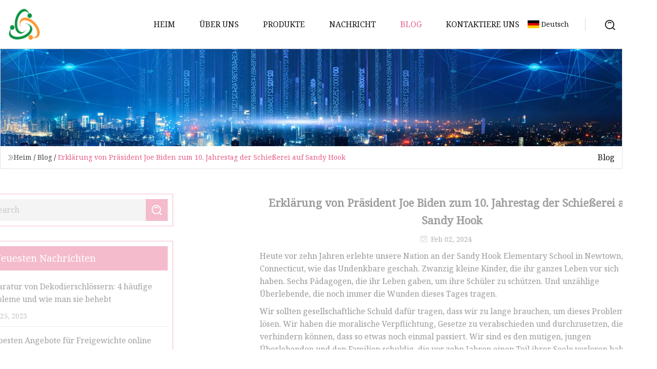

--- FILE ---
content_type: text/html; charset=utf-8
request_url: https://de.josephcde.com/blog/statement-from-president-joe-biden-marking-10-years-since-the-sandy-hook-shooting
body_size: 4834
content:
<!doctype html>
<html lang="de">
<head>
<meta charset="utf-8" />
<title>Erklärung von Präsident Joe Biden zum 10. Jahrestag der Schießerei auf Sandy Hook | Hefei Industry Lock Group</title>
<meta name="description" content="Erklärung von Präsident Joe Biden zum 10. Jahrestag der Schießerei auf Sandy Hook" />
<meta name="keywords" content="Erklärung von Präsident Joe Biden zum 10. Jahrestag der Schießerei auf Sandy Hook" />
<meta name="viewport" content="width=device-width, initial-scale=1.0" />
<meta name="application-name" content="Hefei Industry Lock Group" />
<meta name="twitter:card" content="summary" />
<meta name="twitter:title" content="Erklärung von Präsident Joe Biden zum 10. Jahrestag der Schießerei auf Sandy Hook | Hefei Industry Lock Group" />
<meta name="twitter:description" content="Erklärung von Präsident Joe Biden zum 10. Jahrestag der Schießerei auf Sandy Hook" />
<meta name="twitter:image" content="https://de.josephcde.com/uploadimg/logo30358.png" />
<meta http-equiv="X-UA-Compatible" content="IE=edge" />
<meta property="og:site_name" content="Hefei Industry Lock Group" />
<meta property="og:type" content="article" />
<meta property="og:title" content="Erklärung von Präsident Joe Biden zum 10. Jahrestag der Schießerei auf Sandy Hook | Hefei Industry Lock Group" />
<meta property="og:description" content="Erklärung von Präsident Joe Biden zum 10. Jahrestag der Schießerei auf Sandy Hook" />
<meta property="og:url" content="https://de.josephcde.com/blog/statement-from-president-joe-biden-marking-10-years-since-the-sandy-hook-shooting" />
<meta property="og:image" content="https://de.josephcde.com/uploadimg/logo30358.png" />
<link href="https://de.josephcde.com/blog/statement-from-president-joe-biden-marking-10-years-since-the-sandy-hook-shooting" rel="canonical" />
<link href="https://de.josephcde.com/uploadimg/ico30358.png" rel="shortcut icon" type="image/x-icon" />
<link href="https://fonts.googleapis.com" rel="preconnect" />
<link href="https://fonts.gstatic.com" rel="preconnect" crossorigin />
<link href="https://fonts.googleapis.com/css2?family=Noto+Serif&display=swap" rel="stylesheet" />
<link href="/themes/hestia/toast.css" rel="stylesheet" />
<link href="/themes/hestia/pink/style.css" rel="stylesheet" />
<link href="/themes/hestia/pink/page.css" rel="stylesheet" />
<link href="/themes/hestia/aos.css" rel="stylesheet" />
<script type="application/ld+json">[{"@context":"https://schema.org/","@type":"BreadcrumbList","itemListElement":[{"@type":"ListItem","name":"Heim","position":1,"item":"https://de.josephcde.com/blog/statement-from-president-joe-biden-marking-10-years-since-the-sandy-hook-shooting/"},{"@type":"ListItem","name":"Blog","position":2,"item":"https://de.josephcde.com/blog"},{"@type":"ListItem","name":"Erklärung von Präsident Joe Biden zum 10. Jahrestag der Schießerei auf Sandy Hook","position":3,"item":"https://de.josephcde.com/blog/statement-from-president-joe-biden-marking-10-years-since-the-sandy-hook-shooting"}]},{"@context":"http://schema.org","@type":"NewsArticle","mainEntityOfPage":{"@type":"WebPage","@id":"https://de.josephcde.com/blog/statement-from-president-joe-biden-marking-10-years-since-the-sandy-hook-shooting"},"headline":"Hefei Industry Lock Group","image":{"@type":"ImageObject","url":"https://de.josephcde.com"},"datePublished":"","dateModified":"","author":{"@type":"Organization","name":"Hefei Industry Lock Group","url":"https://de.josephcde.com"},"publisher":{"@type":"Organization","name":"de.josephcde.com","logo":{"@type":"ImageObject","url":"https://de.josephcde.com/uploadimg/logo30358.png"}},"description":"Erklärung von Präsident Joe Biden zum 10. Jahrestag der Schießerei auf Sandy Hook"}]</script>
<script type="text/javascript" src="//info.53hu.net/traffic.js?id=08a984h6ak"></script>
</head>
<body class="index">
<!-- header -->
<header>
  <div class="container">
    <a href="/" class="head-logo" title="Hefei Industry Lock Group"><img src="/uploadimg/logo30358.png" width="70" height="70" alt="Hefei Industry Lock Group"><span>Hefei Industry Lock Group</span></a>
    <div class="menu-btn"><em></em><em></em><em></em></div>
    <div class="head-content">
      <nav class="nav"> 
        <ul>
          <li><a href="/">Heim</a></li>
          <li><a href="/about-us">&#xDC;ber uns</a></li>
          <li><a href="/products">Produkte</a><em class="iconfont icon-xiangxia"></em>
            <ul class="submenu">
              <li><a href="/industry-lock">Branchensperre</a></li>
              <li><a href="/industrial-lock-accessories">Zubeh&#xF6;r f&#xFC;r Industrieschl&#xF6;sser</a></li>
              <li><a href="/cam-lock">Nockenschloss</a></li>
              <li><a href="/hinge-lock">Scharnierverriegelung</a></li>
              <li><a href="/plane-lock">Flugzeugsperre</a></li>
              <li><a href="/handle-lock">Griffsperre</a></li>
              <li><a href="/handle-series">Griffserie</a></li>
              <li><a href="/cylinder-lock">Zylinderschloss</a></li>
              <li><a href="/toggle-and-hook">Umschalten und Haken</a></li>
              <li><a href="/connecting-rod-lock">Pleuelsperre</a></li>
              <li><a href="/intelligent-electronic-lock">Intelligentes elektronisches Schloss</a></li>
            </ul>
          </li>
          <li><a href="/news">Nachricht</a></li>
          <li class="active"><a href="/blog">Blog</a></li>
          <li><a href="/contact-us">Kontaktiere uns</a></li>
        </ul>
      </nav>
      <div class="head-search"><img src="/themes/hestia/images/search.png" width="21" height="21" alt="search"></div>
      <div class="search-input">
        <input type="text" name="" id="textsearch" placeholder="Keyword">
        <div class="search-btn" onclick="SearchProBtn()"><em class="iconfont icon-search"></em></div>
      </div>
    </div>
    <div class="languagelist">
      <div class="languagelist-title"><img src="/themes/hestia/images/language/de.png" alt="de"><span>Deutsch</span></div>
      <div class="languagelist-drop"><span class="languagelist-arrow"></span>
        <ul class="languagelist-wrap">
           <li class="languagelist-active"><a href="https://de.josephcde.com/blog/statement-from-president-joe-biden-marking-10-years-since-the-sandy-hook-shooting"><img src="/themes/hestia/images/language/de.png" width="24" height="16" alt="Deutsch" title="de">Deutsch</a></li>
                                    <li>
                                        <a href="https://www.josephcde.com/blog/statement-from-president-joe-biden-marking-10-years-since-the-sandy-hook-shooting">
                                            <img src="/themes/hestia/images/language/en.png" width="24" height="16" alt="English" title="en">
                                            English
                                        </a>
                                    </li>
                                    <li>
                                    <a href="https://fr.josephcde.com/blog/statement-from-president-joe-biden-marking-10-years-since-the-sandy-hook-shooting">
                                            <img src="/themes/hestia/images/language/fr.png" width="24" height="16" alt="Français" title="fr">
                                            Français
                                        </a>
                                    </li>
                                    <li>
                                    <a href="https://es.josephcde.com/blog/statement-from-president-joe-biden-marking-10-years-since-the-sandy-hook-shooting">
                                            <img src="/themes/hestia/images/language/es.png" width="24" height="16" alt="Español" title="es">
                                            Español
                                        </a>
                                    </li>
                                    <li>
                                        <a href="https://it.josephcde.com/blog/statement-from-president-joe-biden-marking-10-years-since-the-sandy-hook-shooting">
                                            <img src="/themes/hestia/images/language/it.png" width="24" height="16" alt="Italiano" title="it">
                                            Italiano
                                        </a>
                                    </li>
                                    <li>
                                    <a href="https://pt.josephcde.com/blog/statement-from-president-joe-biden-marking-10-years-since-the-sandy-hook-shooting">
                                            <img src="/themes/hestia/images/language/pt.png" width="24" height="16" alt="Português" title="pt">
                                            Português
                                        </a>
                                    </li>
                                    <li>
                                    <a href="https://ja.josephcde.com/blog/statement-from-president-joe-biden-marking-10-years-since-the-sandy-hook-shooting"><img src="/themes/hestia/images/language/ja.png" width="24" height="16" alt="日本語" title="ja"> 日本語</a>
                                    </li>
                                    <li>
                                    <a href="https://ko.josephcde.com/blog/statement-from-president-joe-biden-marking-10-years-since-the-sandy-hook-shooting"><img src="/themes/hestia/images/language/ko.png" width="24" height="16" alt="한국어" title="ko"> 한국어</a>
                                    </li>
                                    <li>
                                    <a href="https://ru.josephcde.com/blog/statement-from-president-joe-biden-marking-10-years-since-the-sandy-hook-shooting"><img src="/themes/hestia/images/language/ru.png" width="24" height="16" alt="Русский" title="ru"> Русский</a>
                                    </li>
        </ul>
      </div>
    </div>
  </div>
</header>
<!-- header -->
<!-- main -->
<main>
  <section class="news-banner">
    <div class="news-banner-content"><img src="/themes/hestia/images/inner-banner.webp" class="news-banner-img" alt="banner">
      <div class="container news-banner-crumbs">
        <div><em class="iconfont icon-jiantou1"></em><a href="/" class="news-banner-crumbs-title">Heim</a> / <a href="/blog" class="news-banner-crumbs-title">Blog</a> / <span class="news-banner-crumbs-present">Erklärung von Präsident Joe Biden zum 10. Jahrestag der Schießerei auf Sandy Hook</span></div>
        <div class="news-banner-crumbs-right"><span>Blog</span></div>
      </div>
    </div>
  </section>
  <section class="news-bottom news-details">
    <div class="container">
      <div class="news-content">
        <div class="news-left" data-aos="fade-right" data-aos-duration="800">
          <div class="news-left-top">
            <input type="text" name="" id="textsearch" placeholder="Search">
            <div class="news-search-btn" onclick="SearchProBtn()"><img src="/themes/hestia/images/page-search.webp" alt="pageSearch"></div>
          </div>
          <div class="news-left-bottom">
            <div class="news-left-bottom-title">Neuesten Nachrichten</div>
            <div> <a href="/news/decoding-lock-repair-4-common-issues-and-how-to-fix-them" class="news-left-b-item">
              <div class="news-left-b-item-r">
                <div><p>Reparatur von Dekodierschlössern: 4 häufige Probleme und wie man sie behebt</p><span>May 25, 2023</span></div>
              </div>
             </a> <a href="/news/the-best-free-weight-deals-online" class="news-left-b-item">
              <div class="news-left-b-item-r">
                <div><p>Die besten Angebote für Freigewichte online</p><span>May 26, 2023</span></div>
              </div>
             </a> <a href="/news/when-to-sell-stocks-using-an-upper-channel-line-break-to-lock-in-big-gains-nvidia-fortinet" class="news-left-b-item">
              <div class="news-left-b-item-r">
                <div><p> Wann man Aktien verkaufen sollte: Einen oberen Kanallinienbruch nutzen, um große Gewinne zu erzielen;  Nvidia, Fortinet</p><span>May 27, 2023</span></div>
              </div>
             </a> <a href="/news/simone-biles-turns-in-stunning-floor-finale-locks-up-record-eighth-all" class="news-left-b-item">
              <div class="news-left-b-item-r">
                <div><p>Simone Biles schaffte ein atemberaubendes Floor-Finale und sicherte sich den achten Gesamtrekord</p><span>May 28, 2023</span></div>
              </div>
             </a> <a href="/news/how-mets-should-handle-the-pete-alonso-situation" class="news-left-b-item">
              <div class="news-left-b-item-r">
                <div><p>Wie die Mets mit der Situation um Pete Alonso umgehen sollten</p><span>May 29, 2023</span></div>
              </div>
             </a>            </div>
          </div>
        </div>
        <div class="news-details-right" data-aos="fade-left" data-aos-duration="800">
          <h1 class="news-details-theme">Erklärung von Präsident Joe Biden zum 10. Jahrestag der Schießerei auf Sandy Hook</h1>
          <div class="news-details-data"><span><img src="/themes/hestia/images/news-details-icon1.webp" alt="Feb 02, 2024">Feb 02, 2024</span></div>
          <p> Heute vor zehn Jahren erlebte unsere Nation an der Sandy Hook Elementary School in Newtown, Connecticut, wie das Undenkbare geschah.  Zwanzig kleine Kinder, die ihr ganzes Leben vor sich haben.  Sechs Pädagogen, die ihr Leben gaben, um ihre Schüler zu schützen.  Und unzählige Überlebende, die noch immer die Wunden dieses Tages tragen.</p><p> Wir sollten gesellschaftliche Schuld dafür tragen, dass wir zu lange brauchen, um dieses Problem zu lösen.  Wir haben die moralische Verpflichtung, Gesetze zu verabschieden und durchzusetzen, die verhindern können, dass so etwas noch einmal passiert.  Wir sind es den mutigen, jungen Überlebenden und den Familien schuldig, die vor zehn Jahren einen Teil ihrer Seele verloren haben, ihren Schmerz in einen Sinn zu verwandeln.</p><p> Vor ein paar Monaten habe ich das überparteiliche Gesetz über sicherere Gemeinschaften unterzeichnet.  Wir haben den sogenannten Geisterwaffen Einhalt geboten, die keine Seriennummern haben und schwerer aufzuspüren sind.  Wir sind gegen den Waffenhandel vorgegangen und haben die Ressourcen für die Gewaltprävention aufgestockt.</p><p> Dennoch müssen wir mehr tun.  Ich bin entschlossen, Angriffswaffen und Hochleistungsmagazine zu verbieten, wie sie bei Sandy Hook und unzähligen anderen Massenerschießungen in Amerika verwendet wurden.  Genug ist genug.  Unsere Verpflichtung ist klar.  Wir müssen diese Waffen beseitigen, die keinen anderen Zweck haben, als Menschen in großer Zahl zu töten.  Es liegt in unserer Macht, dies zu tun – nicht nur zum Wohle des Lebens der Unschuldigen, die verloren gegangen sind, sondern auch zum Wohle der Überlebenden, die noch Hoffnung haben.</p><p>Jill und ich beten heute für die Familien von Sandy Hook und die unschuldigen Menschen, die an diesem Tag ihr Leben verloren haben.</p><p>Möge Gott sie alle segnen.</p><p>###</p>
          <div class="sharewrap"></div>
          <div class="details-right-bottom">
            <div class="details-right-bottom-page">
              <a href="/blog/remarks-by-president-biden-at-a-national-small-business-week-event">Vorherige: Bemerkungen von Präsident Biden bei einer Veranstaltung der National Small Business Week</a>
              <a href="/blog/govee-smart-curtain-lights-review-a-diy-illumination-extravaganza">N&#xE4;chste: Govee Smart Curtain Lights Review: Eine DIY-Beleuchtungs-Extravaganz</a>
            </div>
            <div class="product-describe">Anfrage absenden</div>
            <div class="details-right-bottom-inqurey">
              <div class="details-b-inquiry-input">
                <input type="hidden" id="in-domain" value="de.josephcde.com">
                <input type="text" name="" id="in-name" placeholder="Your Name:">
                <input type="text" name="" id="in-email" placeholder="Your Email:">
              </div>
              <div class="details-b-inquiry-text">
                <textarea name="" id="in-content" placeholder="Content*:"></textarea>
              </div>
            </div>
            <div class="product-describe-sub" onclick="SendInquiry()">Schicken</div>
          </div>
        </div>
      </div>
    </div>
  </section>
</main>
 
<!-- main -->
<!-- footer -->
<footer class="footer">
  <div class="container footer-top">
    <div class="footer-content footer-left" data-aos="fade-up" data-aos-duration="900">
      <p class="footer-item-title">Schnelle Navigation</p>
      <span class="wrie"></span>
      <ul>
        <li><a href="/"><em class="iconfont icon-jinrujiantou"></em>Heim</a></li>
        <li><a href="/about-us"><em class="iconfont icon-jinrujiantou"></em>&#xDC;ber uns</a></li>
        <li><a href="/products"><em class="iconfont icon-jinrujiantou"></em>Produkte</a></li>
        <li><a href="/news"><em class="iconfont icon-jinrujiantou"></em>Nachricht</a></li>
        <li><a href="/blog"><em class="iconfont icon-jinrujiantou"></em>Blog</a></li>
        <li><a href="/contact-us"><em class="iconfont icon-jinrujiantou"></em>Kontaktiere uns</a></li>
        <li><a href="/sitemap.xml"><em class="iconfont icon-jinrujiantou"></em>Seitenverzeichnis</a></li>
      </ul>
    </div>
    <div class="footer-content footer-center" data-aos="fade-up" data-aos-duration="1000">
      <p class="footer-item-title">Produkt</p>
      <span class="wrie"></span>
      <div class="footer-center-content">
        <ul class="footer-center-content-left">
          <li><a href="/industry-lock"><em class="iconfont icon-jinrujiantou"></em>Branchensperre</a></li>
          <li><a href="/industrial-lock-accessories"><em class="iconfont icon-jinrujiantou"></em>Zubeh&#xF6;r f&#xFC;r Industrieschl&#xF6;sser</a></li>
          <li><a href="/cam-lock"><em class="iconfont icon-jinrujiantou"></em>Nockenschloss</a></li>
          <li><a href="/hinge-lock"><em class="iconfont icon-jinrujiantou"></em>Scharnierverriegelung</a></li>
          <li><a href="/plane-lock"><em class="iconfont icon-jinrujiantou"></em>Flugzeugsperre</a></li>
          <li><a href="/handle-lock"><em class="iconfont icon-jinrujiantou"></em>Griffsperre</a></li>
          <li><a href="/handle-series"><em class="iconfont icon-jinrujiantou"></em>Griffserie</a></li>
          <li><a href="/cylinder-lock"><em class="iconfont icon-jinrujiantou"></em>Zylinderschloss</a></li>
          <li><a href="/toggle-and-hook"><em class="iconfont icon-jinrujiantou"></em>Umschalten und Haken</a></li>
          <li><a href="/connecting-rod-lock"><em class="iconfont icon-jinrujiantou"></em>Pleuelsperre</a></li>
        </ul>
      </div>
    </div>
    <div class="footer-content footer-right" data-aos="fade-up" data-aos-duration="1100">
      <p class="footer-item-title">Partnerfirma</p>
      <span class="wrie"></span>
      <ul>
<li><a href="http://de.cnmpbeauty.com/cosmetic-eyebrow/" target="_blank">Hersteller von kosmetischen Augenbrauen</a></li><li><a href="https://de.pile-weatherstrip.com/" target="_blank">Haining  JINYI  T&#xFC;r&amp;Fenster  Zubeh&#xF6;r  Co, Ltd</a></li><li><a href="http://de.yonglvmeshfilter.com/wire-mesh/" target="_blank">Maschendraht</a></li><li><a href="https://www.confetticannonsmaker.com/" target="_blank">Liuyang  Wanli  Kunsthandwerk  Fabrik</a></li>      </ul>
    </div>
  </div>
  <div class="container footer-bottom">
    <ul>
      <li><a href="/products" rel="nofollow" title="facebook"><em class="iconfont icon-facebook"></em></a></li>
      <li><a href="/products" rel="nofollow" title="twitter"><em class="iconfont icon-twitter-fill"></em></a></li>
      <li><a href="/products" rel="nofollow" title="pinterest"><em class="iconfont icon-pinterestpinterest30"></em></a></li>
      <li><a href="/products" rel="nofollow" title="linkedin"><em class="iconfont icon-linkedin"></em></a></li>
      <li><a href="/products" rel="nofollow" title="TikTok"><em class="iconfont icon-icon_TikTok"></em></a></li>
      <li><a href="/products" rel="nofollow" title="youtube"><em class="iconfont icon-youtube"></em></a></li>
    </ul>
    <p>Copyright &copy; de.josephcde.com, Alle Rechte vorbehalten.&nbsp;&nbsp;<a href="/privacy-policy">Privacy Policy</a></p>
    <p>Email <a href="mail:vita@josephcde.com" target="_blank"><span class="__cf_email__" data-cfemail="1167786570517b7e627461797275743f727e7c">[email&#160;protected]</span></a></p>
  </div>
  <div class="gotop"><span>TOP</span></div>
</footer>
<!-- footer -->
 
<!-- script --> 
<script data-cfasync="false" src="/cdn-cgi/scripts/5c5dd728/cloudflare-static/email-decode.min.js"></script><script src="/themes/hestia/js/jq.3.6.1.js"></script>
<script src="/themes/hestia/js/aos.js"></script>
<script src="/themes/hestia/js/share.js"></script>
<script src="/themes/hestia/js/lazyload.js"></script>
<script src="/themes/hestia/js/totast.js"></script>
<script src="/themes/hestia/js/axios.min.js"></script>
<script src="/themes/hestia/js/sub.js"></script>
<script src="/themes/hestia/js/head.js"></script>
<script defer src="https://static.cloudflareinsights.com/beacon.min.js/vcd15cbe7772f49c399c6a5babf22c1241717689176015" integrity="sha512-ZpsOmlRQV6y907TI0dKBHq9Md29nnaEIPlkf84rnaERnq6zvWvPUqr2ft8M1aS28oN72PdrCzSjY4U6VaAw1EQ==" data-cf-beacon='{"version":"2024.11.0","token":"cce4ed1eb7314e69ad5ad48c3793e951","r":1,"server_timing":{"name":{"cfCacheStatus":true,"cfEdge":true,"cfExtPri":true,"cfL4":true,"cfOrigin":true,"cfSpeedBrain":true},"location_startswith":null}}' crossorigin="anonymous"></script>
</body>
</html>
